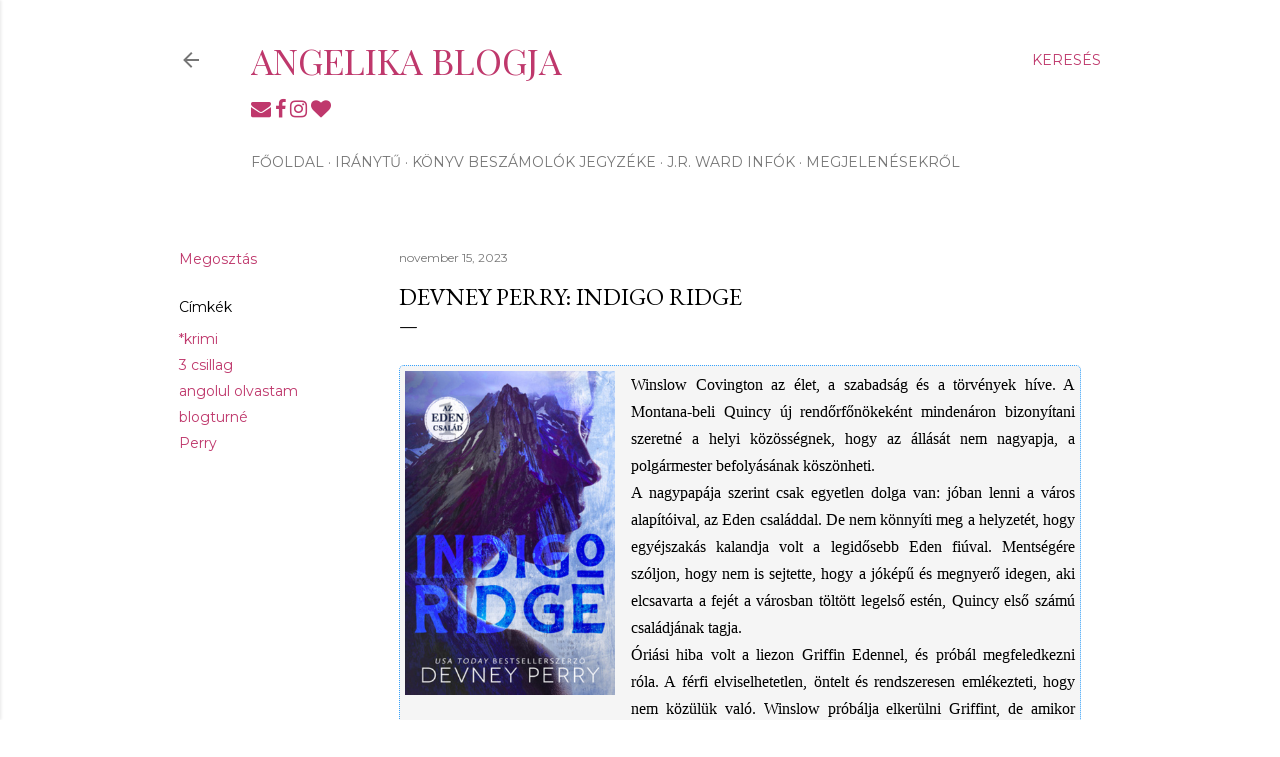

--- FILE ---
content_type: text/html; charset=UTF-8
request_url: https://angelikablogja.blogspot.com/b/stats?style=BLACK_TRANSPARENT&timeRange=ALL_TIME&token=APq4FmDutHJn01mf56AEs_8b3yFthHrMomAevT6cs2G2HXyyHHB7tKGUyLuwojGn9KxeKzoJRGiOTMh8Cjnloiqw3T2y7caqpg
body_size: -16
content:
{"total":3876450,"sparklineOptions":{"backgroundColor":{"fillOpacity":0.1,"fill":"#000000"},"series":[{"areaOpacity":0.3,"color":"#202020"}]},"sparklineData":[[0,34],[1,9],[2,24],[3,10],[4,18],[5,18],[6,13],[7,34],[8,8],[9,29],[10,16],[11,11],[12,18],[13,19],[14,13],[15,19],[16,24],[17,96],[18,100],[19,33],[20,12],[21,14],[22,28],[23,23],[24,9],[25,8],[26,8],[27,12],[28,12],[29,9]],"nextTickMs":900000}

--- FILE ---
content_type: text/javascript;charset=UTF-8
request_url: https://whos.amung.us/pingjs/?k=7e183abkg8&t=Devney%20Perry%3A%20Indigo%20Ridge&c=u&x=https%3A%2F%2Fangelikablogja.blogspot.com%2F2023%2F11%2Fdevney-perry-indigo-ridge.html&y=&a=0&d=1.423&v=27&r=21
body_size: -49
content:
WAU_r_u('1','7e183abkg8',0);